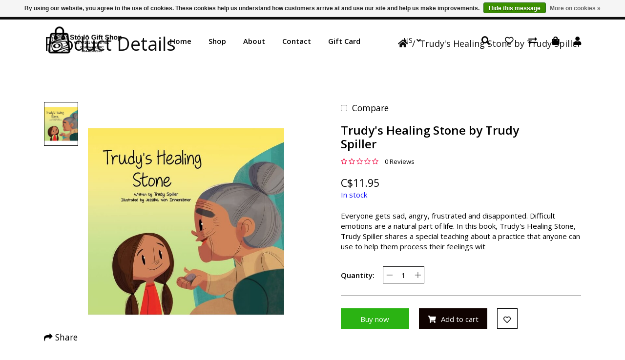

--- FILE ---
content_type: text/html;charset=utf-8
request_url: https://www.stologiftshop.com/trudys-healing-stone-by-trudy-spiller.html
body_size: 13418
content:
<!DOCTYPE html>
<html lang="us" >
  <head>
        <meta charset="utf-8"/>
<!-- [START] 'blocks/head.rain' -->
<!--

  (c) 2008-2025 Lightspeed Netherlands B.V.
  http://www.lightspeedhq.com
  Generated: 30-12-2025 @ 21:23:52

-->
<link rel="canonical" href="https://www.stologiftshop.com/trudys-healing-stone-by-trudy-spiller.html"/>
<link rel="alternate" href="https://www.stologiftshop.com/index.rss" type="application/rss+xml" title="New products"/>
<link href="https://cdn.shoplightspeed.com/assets/cookielaw.css?2025-02-20" rel="stylesheet" type="text/css"/>
<meta name="robots" content="noodp,noydir"/>
<meta name="google-site-verification" content="RXM05nvBN3ODwpIyzUxz2begyyCBGslCHBTh6VGsdsM"/>
<meta property="og:url" content="https://www.stologiftshop.com/trudys-healing-stone-by-trudy-spiller.html?source=facebook"/>
<meta property="og:site_name" content="Stó∶lō Gift Shop "/>
<meta property="og:title" content="Trudy&#039;s Healing Stone by Trudy Spiller"/>
<meta property="og:description" content="Everyone gets sad, angry, frustrated and disappointed. Difficult emotions are a natural part of life. In this book, Trudy&#039;s Healing Stone, Trudy Spiller shares"/>
<meta property="og:image" content="https://cdn.shoplightspeed.com/shops/634285/files/62342625/trudys-healing-stone-by-trudy-spiller.jpg"/>
<script>
<!-- Google tag (gtag.js) -->
<script async src="https://www.googletagmanager.com/gtag/js?id=G-L2K3QHS5GK"></script>
<script>
    window.dataLayer = window.dataLayer || [];
    function gtag(){dataLayer.push(arguments);}
    gtag('js', new Date());

    gtag('config', 'G-L2K3QHS5GK');
</script>
</script>
<script>
<!-- Meta Pixel Code -->
<script>
!function(f,b,e,v,n,t,s)
{if(f.fbq)return;n=f.fbq=function(){n.callMethod?
n.callMethod.apply(n,arguments):n.queue.push(arguments)};
if(!f._fbq)f._fbq=n;n.push=n;n.loaded=!0;n.version='2.0';
n.queue=[];t=b.createElement(e);t.async=!0;
t.src=v;s=b.getElementsByTagName(e)[0];
s.parentNode.insertBefore(t,s)}(window, document,'script',
'https://connect.facebook.net/en_US/fbevents.js');
fbq('init', '234679255057800');
fbq('track', 'PageView');
</script>
<noscript><img height="1" width="1" style="display:none"
src="https://www.facebook.com/tr?id=234679255057800&ev=PageView&noscript=1"
/></noscript>
<!-- End Meta Pixel Code -->
</script>
<script src="https://www.powr.io/powr.js?external-type=lightspeed"></script>
<!--[if lt IE 9]>
<script src="https://cdn.shoplightspeed.com/assets/html5shiv.js?2025-02-20"></script>
<![endif]-->
<!-- [END] 'blocks/head.rain' -->
    <title>Trudy&#039;s Healing Stone by Trudy Spiller - Stó∶lō Gift Shop </title>
    <meta name="description" content="Everyone gets sad, angry, frustrated and disappointed. Difficult emotions are a natural part of life. In this book, Trudy&#039;s Healing Stone, Trudy Spiller shares" />
    <meta name="keywords" content="Trudy&#039;s, Healing, Stone, by, Trudy, Spiller, authentic,indigenous, giftshop, chilliwack" />
    <meta http-equiv="X-UA-Compatible" content="IE=edge">
    <meta name="apple-mobile-web-app-capable" content="yes">
    <meta name="apple-mobile-web-app-status-bar-style" content="black">
    <meta name="viewport" content="width=device-width, initial-scale=1.0, maximum-scale=1.0, user-scalable=no" />
    
    <script>document.getElementsByTagName("html")[0].className += " js";</script>

    <link rel="shortcut icon" href="https://cdn.shoplightspeed.com/shops/634285/themes/13409/v/965050/assets/favicon.png?20240604222254" type="image/x-icon" />
    
		
<link href='//fonts.googleapis.com/css?family=Open%20Sans:400,300,600&display=swap'
rel='stylesheet' type='text/css'>
<link href='//fonts.googleapis.com/css?family=Nunito:400,300,600&display=swap' rel='stylesheet' type='text/css'>
    
    <link rel="stylesheet" href="https://cdn.shoplightspeed.com/assets/gui-2-0.css?2025-02-20" />
    <link rel="stylesheet" href="https://cdn.shoplightspeed.com/assets/gui-responsive-2-0.css?2025-02-20" />
    <link id="lightspeedframe" rel="stylesheet" href="https://cdn.shoplightspeed.com/shops/634285/themes/13409/assets/style.css?20251219221417" />
        <link id="lightspeedframe" rel="stylesheet" href="https://cdn.shoplightspeed.com/shops/634285/themes/13409/assets/responsive.css?20251219221417" />
    <link id="lightspeedframe" rel="stylesheet" href="https://cdn.shoplightspeed.com/shops/634285/themes/13409/assets/flexbox.css?20251219221417" />
    <link id="lightspeedframe" rel="stylesheet" href="https://cdn.shoplightspeed.com/shops/634285/themes/13409/assets/owl-carousel-min.css?20251219221417" />
    <link id="lightspeedframe" rel="stylesheet" href="https://cdn.shoplightspeed.com/shops/634285/themes/13409/assets/jquery-fancybox-min.css?20251219221417" />
        <link id="lightspeedframe" rel="stylesheet" href="https://cdn.shoplightspeed.com/shops/634285/themes/13409/assets/magnify.css?20251219221417" />
        <link rel="stylesheet" href="https://cdnjs.cloudflare.com/ajax/libs/font-awesome/5.15.1/css/all.min.css" integrity="sha512-+4zCK9k+qNFUR5X+cKL9EIR+ZOhtIloNl9GIKS57V1MyNsYpYcUrUeQc9vNfzsWfV28IaLL3i96P9sdNyeRssA==" crossorigin="anonymous" />
    <link rel="preconnect" href="https://fonts.gstatic.com">
<link href="https://fonts.googleapis.com/css2?family=Roboto:wght@400;500;700&display=swap" rel="stylesheet">
    <!-- browsers not supporting CSS variables -->
   <script>
      if(!('CSS' in window) || !CSS.supports('color', 'var(--color-var)')) {var cfStyle = document.getElementById('lightspeedframe');if(cfStyle) {var href = cfStyle.getAttribute('href');href = href.replace('style.css', 'style-fallback.css');cfStyle.setAttribute('href', href);}}
    </script>
    <link rel="stylesheet" href="https://cdn.shoplightspeed.com/shops/634285/themes/13409/assets/settings-new.css?20251219221417" />
        <link rel="stylesheet" href="https://cdn.shoplightspeed.com/shops/634285/themes/13409/assets/custom.css?20251219221417" />
		
    <script src="https://cdn.shoplightspeed.com/assets/jquery-1-9-1.js?2025-02-20"></script>
    <script src="https://cdn.shoplightspeed.com/assets/jquery-ui-1-10-1.js?2025-02-20"></script>
    <script src="https://use.fontawesome.com/6ab54bd168.js"></script>
    
  </head>
  <body class="   productpage-active  header-transparent">
        <span class="shadow"></span>
              <div class="header-top-bar popup-lockdown popup-wrapper">
    <a href="javascript:;" class="popup-close">x</a>
    <p>Holiday closure Dec. 22nd - Jan 4th. Re-open Jan 5th 9am ***NO Shipping of online orders until we are back!***</p>
  </div>
    <header class="header-min header-style-1-hero_bg  header-fixed-to-top   header-bg-home-page ">
     <div class="container-custom">
      <div class="logo-wrap">
        <a href="https://www.stologiftshop.com/" class="logo-wrap_link" title="Stó:lō Gift Shop ">
                                                <img src="https://cdn.shoplightspeed.com/shops/634285/themes/13409/v/965067/assets/logo.png?20240604223221" alt="Stó∶lō Gift Shop " />
        </a>
      </div>
      <nav class="mobile-nav">
  <a href="javascript:;" class="hamburger"><svg xmlns="http://www.w3.org/2000/svg" width="24" height="24" viewBox="0 0 24 24"><defs><style>.a{fill:none;}</style></defs><path class="a" d="M0,0H24V24H0Z"/><path d="M3,18H21V16H3Zm0-5H21V11H3ZM3,6V8H21V6Z"/></svg></a>
  <ul class="mobile-menu">
    <a href="javascript:;" class="btn-circle-close close-menu"><i class="fas fa-times"></i></a>
        <div class="mobile-menu_top">
            <span class="user_circle not-logined"><i class="far fa-user"></i></span>
      <a href="javascript:;" class="mobile-login-btn"> Login</a>
          </div>
    <ul class="mobile-contact-info">
                  <li>
        <a href="/cdn-cgi/l/email-protection#0e7d6f626b7d4e7d7a6162616967687a7d66617e206d6163"> <i class="fas fa-envelope"></i><span class="__cf_email__" data-cfemail="f48795989187b487809b989b939d9280879c9b84da979b99">[email&#160;protected]</span></a>
      </li>
          </ul>
     
    <li class="mobile-menu-links">
      <a href="https://www.stologiftshop.com/" class=""
        title="Trudy&#039;s Healing Stone by Trudy Spiller">
        Home
        <i class="  fas fa-chevron-right"></i>
      </a>
    </li>
        <li class="mobile-menu-links">
      <a href="https://www.stologiftshop.com/collection/" class="mobile-collection " title="Trudy&#039;s Healing Stone by Trudy Spiller">
        Shop
      </a>
      <i class="mobile-collection-arrow  fas fa-chevron-right"></i>
    </li>
    <ul class="mobile-category close">
      <li class="mobile-menu-top">
        <a href="javascript:;" class="mobile-collection">
          <i class="mobile-collection-arrow  fas fa-chevron-left"></i>
          Shop</a>
      </li>
            <li class=" ">
        <a href="https://www.stologiftshop.com/new-arrivals/">NEW ARRIVALS!</a>
                            <li class=" ">
        <a href="https://www.stologiftshop.com/jewelry/">Jewelry</a>
                            <li class="  has-subcat ">
        <a href="https://www.stologiftshop.com/hand-crafted/">Hand Crafted</a>
        <i class="fas fa-chevron-right "></i>                <ul class="header-subcat_mobile close">
          <li class="mobile-menu-top">
          	<a href="javascript:;" class="mobile-menu-top_subcat"><i class="fas fa-chevron-left"></i>  Hand Crafted</a>
          </li>
                      <li class=" ">
            <a href="https://www.stologiftshop.com/hand-crafted/dream-catchers/">Dream Catchers</a>
                                  </li>
                    <li class=" ">
            <a href="https://www.stologiftshop.com/hand-crafted/beading/">Beading</a>
                                  </li>
                    <li class=" ">
            <a href="https://www.stologiftshop.com/hand-crafted/drums-drum-bags/">Drums &amp; Drum Bags</a>
                                  </li>
                  </ul>
                    <li class="  has-subcat ">
        <a href="https://www.stologiftshop.com/memiyelhtel/">Mémiyelhtel</a>
        <i class="fas fa-chevron-right "></i>                <ul class="header-subcat_mobile close">
          <li class="mobile-menu-top">
          	<a href="javascript:;" class="mobile-menu-top_subcat"><i class="fas fa-chevron-left"></i>  Mémiyelhtel</a>
          </li>
                      <li class=" ">
            <a href="https://www.stologiftshop.com/memiyelhtel/memiyelhtel-swag/">Mémiyelhtel Swag</a>
                                  </li>
                  </ul>
                    <li class=" ">
        <a href="https://www.stologiftshop.com/traditional-medicines/">Traditional Medicines</a>
                            <li class="  has-subcat ">
        <a href="https://www.stologiftshop.com/books/">Books</a>
        <i class="fas fa-chevron-right "></i>                <ul class="header-subcat_mobile close">
          <li class="mobile-menu-top">
          	<a href="javascript:;" class="mobile-menu-top_subcat"><i class="fas fa-chevron-left"></i>  Books</a>
          </li>
                      <li class=" ">
            <a href="https://www.stologiftshop.com/books/childrens-books/">Children&#039;s Books</a>
                                  </li>
                    <li class=" ">
            <a href="https://www.stologiftshop.com/books/colouring-books/">Colouring Books</a>
                                  </li>
                    <li class=" ">
            <a href="https://www.stologiftshop.com/books/cultural-reference/">Cultural &amp; Reference</a>
                                  </li>
                  </ul>
                    <li class=" ">
        <a href="https://www.stologiftshop.com/art/">Art</a>
                            <li class="  has-subcat ">
        <a href="https://www.stologiftshop.com/apparel-fashion/">Apparel &amp; Fashion</a>
        <i class="fas fa-chevron-right "></i>                <ul class="header-subcat_mobile close">
          <li class="mobile-menu-top">
          	<a href="javascript:;" class="mobile-menu-top_subcat"><i class="fas fa-chevron-left"></i>  Apparel &amp; Fashion</a>
          </li>
                      <li class=" ">
            <a href="https://www.stologiftshop.com/apparel-fashion/purses-wallets/">Purses &amp; Wallets</a>
                                  </li>
                    <li class=" ">
            <a href="https://www.stologiftshop.com/apparel-fashion/vests-capes/">Vests &amp; Capes</a>
                                  </li>
                    <li class=" ">
            <a href="https://www.stologiftshop.com/apparel-fashion/shawls-scarves/">Shawls &amp; Scarves</a>
                                  </li>
                    <li class=" ">
            <a href="https://www.stologiftshop.com/apparel-fashion/hats-caps/">Hats &amp; Caps</a>
                                  </li>
                    <li class=" ">
            <a href="https://www.stologiftshop.com/apparel-fashion/socks/">Socks</a>
                                  </li>
                    <li class=" ">
            <a href="https://www.stologiftshop.com/apparel-fashion/eyewear/">Eyewear</a>
                                  </li>
                    <li class=" ">
            <a href="https://www.stologiftshop.com/apparel-fashion/ties/">Ties</a>
                                  </li>
                  </ul>
                    <li class="  has-subcat ">
        <a href="https://www.stologiftshop.com/bath-body/">Bath &amp; Body</a>
        <i class="fas fa-chevron-right "></i>                <ul class="header-subcat_mobile close">
          <li class="mobile-menu-top">
          	<a href="javascript:;" class="mobile-menu-top_subcat"><i class="fas fa-chevron-left"></i>  Bath &amp; Body</a>
          </li>
                      <li class=" ">
            <a href="https://www.stologiftshop.com/bath-body/handmade-soaps/">Handmade Soaps</a>
                                  </li>
                    <li class=" ">
            <a href="https://www.stologiftshop.com/bath-body/body-lotions/">Body Lotions</a>
                                  </li>
                    <li class=" ">
            <a href="https://www.stologiftshop.com/bath-body/lip-balms/">Lip Balms</a>
                                  </li>
                    <li class=" ">
            <a href="https://www.stologiftshop.com/bath-body/bear-oil/">Bear Oil</a>
                                  </li>
                    <li class=" ">
            <a href="https://www.stologiftshop.com/bath-body/candles/">Candles</a>
                                  </li>
                  </ul>
                    <li class="  has-subcat ">
        <a href="https://www.stologiftshop.com/home-kitchen/">Home &amp; Kitchen</a>
        <i class="fas fa-chevron-right "></i>                <ul class="header-subcat_mobile close">
          <li class="mobile-menu-top">
          	<a href="javascript:;" class="mobile-menu-top_subcat"><i class="fas fa-chevron-left"></i>  Home &amp; Kitchen</a>
          </li>
                      <li class=" ">
            <a href="https://www.stologiftshop.com/home-kitchen/eco-friendly-bags/">Eco Friendly &amp; Bags</a>
                                  </li>
                    <li class="  has-subcat ">
            <a href="https://www.stologiftshop.com/home-kitchen/seasonal/">Seasonal</a>
            <i class="fas fa-chevron-right"></i>                        <ul class="header-subcat_mobile close">
              <li class="mobile-menu-top">
                <a href="javascript:;" class="mobile-menu-top_subcat"><i class="fas fa-chevron-left"></i>  Seasonal</a>
              </li>
                            <li class=" ">
                <a href="https://www.stologiftshop.com/home-kitchen/seasonal/garden/">Garden</a>
                              </li>
                          </ul>
                      </li>
                    <li class="  has-subcat ">
            <a href="https://www.stologiftshop.com/home-kitchen/blankets/">Blankets</a>
            <i class="fas fa-chevron-right"></i>                        <ul class="header-subcat_mobile close">
              <li class="mobile-menu-top">
                <a href="javascript:;" class="mobile-menu-top_subcat"><i class="fas fa-chevron-left"></i>  Blankets</a>
              </li>
                            <li class=" ">
                <a href="https://www.stologiftshop.com/home-kitchen/blankets/childrens-blankets/">Children&#039;s Blankets</a>
                              </li>
                          </ul>
                      </li>
                    <li class=" ">
            <a href="https://www.stologiftshop.com/home-kitchen/food-drink/">Food &amp; Drink</a>
                                  </li>
                    <li class=" ">
            <a href="https://www.stologiftshop.com/home-kitchen/dishes-mugs/">Dishes &amp; Mugs</a>
                                  </li>
                  </ul>
                    <li class=" ">
        <a href="https://www.stologiftshop.com/kids-zone/">Kid&#039;s Zone</a>
                            <li class="  has-subcat ">
        <a href="https://www.stologiftshop.com/stationary-cards/">Stationary &amp; Cards</a>
        <i class="fas fa-chevron-right "></i>                <ul class="header-subcat_mobile close">
          <li class="mobile-menu-top">
          	<a href="javascript:;" class="mobile-menu-top_subcat"><i class="fas fa-chevron-left"></i>  Stationary &amp; Cards</a>
          </li>
                      <li class=" ">
            <a href="https://www.stologiftshop.com/stationary-cards/puzzles/">Puzzles</a>
                                  </li>
                    <li class=" ">
            <a href="https://www.stologiftshop.com/stationary-cards/journals/">Journals</a>
                                  </li>
                    <li class=" ">
            <a href="https://www.stologiftshop.com/stationary-cards/passport-covers-luggage-tags/">Passport Covers_ Luggage Tags</a>
                                  </li>
                  </ul>
                    <li class=" ">
        <a href="https://www.stologiftshop.com/sports/">Sports</a>
                          </ul>
    <li class="mobile-menu-links">
      <a href="https://www.stologiftshop.com/service/about/" class=""
        title="Trudy&#039;s Healing Stone by Trudy Spiller">
        About
        <i class=" fas fa-chevron-right"></i>
      </a>
    </li>
    <li class="mobile-menu-links">
      <a href="https://www.stologiftshop.com/service/" class=""
        title="Trudy&#039;s Healing Stone by Trudy Spiller">
        Contact
        <i class=" fas fa-chevron-right"></i>
      </a>
    </li>
                <li class="mobile-menu-links">
      <a href="https://www.stologiftshop.com/" class="mobile-collection " title="Trudy&#039;s Healing Stone by Trudy Spiller">Pages </a>
      <i class="mobile-collection-arrow fas fa-chevron-right"></i>
    </li>
    <ul class="mobile-category close">
      <li class="mobile-menu-top">
        <a href="javascript:;" class="mobile-collection">
          <i class="mobile-collection-arrow  fas fa-chevron-left"></i>
          Pages</a>
      </li>
      <li>
        <a href="https://www.stologiftshop.com/service/about/">Home</a>
      </li>
      <li>
        <a href="https://www.stologiftshop.com/service/">Contact</a>
      </li>
      <li>
        <a href="https://www.stologiftshop.com/service/find-a-stor/">Find A Store</a>
      </li>
       <li>
        <a href="https://www.stologiftshop.com/">Thank You</a>
      </li>
       <li>
        <a href="https://www.stologiftshop.com/">Checkout</a>
      </li>
    </ul>
      </ul>
</nav>      <nav class="desktop-nav ">
  <ul>
        
    <li>
      <a href="https://www.stologiftshop.com/" class="" title="Trudy&#039;s Healing Stone by Trudy Spiller">
        Home
      </a>
    </li>
            <li id="collection-link" class="collection">
      <a href="https://www.stologiftshop.com/collection/" class="" title="Trudy&#039;s Healing Stone by Trudy Spiller">
        Shop
      </a>
      <ul class="header-category">
         
          <li class=" ">
            <a href="https://www.stologiftshop.com/new-arrivals/">NEW ARRIVALS! </a>
                      </li>
         
          <li class=" ">
            <a href="https://www.stologiftshop.com/jewelry/">Jewelry </a>
                      </li>
         
          <li class="  has-subcat ">
            <a href="https://www.stologiftshop.com/hand-crafted/">Hand Crafted <i class="fas fa-chevron-right"></i></a>
                        <ul class="header-subcat">
                              <li class=" ">
                  <a href="https://www.stologiftshop.com/hand-crafted/dream-catchers/">Dream Catchers</a>
                                  </li>
                              <li class=" ">
                  <a href="https://www.stologiftshop.com/hand-crafted/beading/">Beading</a>
                                  </li>
                              <li class=" ">
                  <a href="https://www.stologiftshop.com/hand-crafted/drums-drum-bags/">Drums &amp; Drum Bags</a>
                                  </li>
                          </ul>
                      </li>
         
          <li class="  has-subcat ">
            <a href="https://www.stologiftshop.com/memiyelhtel/">Mémiyelhtel <i class="fas fa-chevron-right"></i></a>
                        <ul class="header-subcat">
                              <li class=" ">
                  <a href="https://www.stologiftshop.com/memiyelhtel/memiyelhtel-swag/">Mémiyelhtel Swag</a>
                                  </li>
                          </ul>
                      </li>
         
          <li class=" ">
            <a href="https://www.stologiftshop.com/traditional-medicines/">Traditional Medicines </a>
                      </li>
         
          <li class="  has-subcat ">
            <a href="https://www.stologiftshop.com/books/">Books <i class="fas fa-chevron-right"></i></a>
                        <ul class="header-subcat">
                              <li class=" ">
                  <a href="https://www.stologiftshop.com/books/childrens-books/">Children&#039;s Books</a>
                                  </li>
                              <li class=" ">
                  <a href="https://www.stologiftshop.com/books/colouring-books/">Colouring Books</a>
                                  </li>
                              <li class=" ">
                  <a href="https://www.stologiftshop.com/books/cultural-reference/">Cultural &amp; Reference</a>
                                  </li>
                          </ul>
                      </li>
         
          <li class=" ">
            <a href="https://www.stologiftshop.com/art/">Art </a>
                      </li>
         
          <li class="  has-subcat ">
            <a href="https://www.stologiftshop.com/apparel-fashion/">Apparel &amp; Fashion <i class="fas fa-chevron-right"></i></a>
                        <ul class="header-subcat">
                              <li class=" ">
                  <a href="https://www.stologiftshop.com/apparel-fashion/purses-wallets/">Purses &amp; Wallets</a>
                                  </li>
                              <li class=" ">
                  <a href="https://www.stologiftshop.com/apparel-fashion/vests-capes/">Vests &amp; Capes</a>
                                  </li>
                              <li class=" ">
                  <a href="https://www.stologiftshop.com/apparel-fashion/shawls-scarves/">Shawls &amp; Scarves</a>
                                  </li>
                              <li class=" ">
                  <a href="https://www.stologiftshop.com/apparel-fashion/hats-caps/">Hats &amp; Caps</a>
                                  </li>
                              <li class=" ">
                  <a href="https://www.stologiftshop.com/apparel-fashion/socks/">Socks</a>
                                  </li>
                              <li class=" ">
                  <a href="https://www.stologiftshop.com/apparel-fashion/eyewear/">Eyewear</a>
                                  </li>
                              <li class=" ">
                  <a href="https://www.stologiftshop.com/apparel-fashion/ties/">Ties</a>
                                  </li>
                          </ul>
                      </li>
         
          <li class="  has-subcat ">
            <a href="https://www.stologiftshop.com/bath-body/">Bath &amp; Body <i class="fas fa-chevron-right"></i></a>
                        <ul class="header-subcat">
                              <li class=" ">
                  <a href="https://www.stologiftshop.com/bath-body/handmade-soaps/">Handmade Soaps</a>
                                  </li>
                              <li class=" ">
                  <a href="https://www.stologiftshop.com/bath-body/body-lotions/">Body Lotions</a>
                                  </li>
                              <li class=" ">
                  <a href="https://www.stologiftshop.com/bath-body/lip-balms/">Lip Balms</a>
                                  </li>
                              <li class=" ">
                  <a href="https://www.stologiftshop.com/bath-body/bear-oil/">Bear Oil</a>
                                  </li>
                              <li class=" ">
                  <a href="https://www.stologiftshop.com/bath-body/candles/">Candles</a>
                                  </li>
                          </ul>
                      </li>
         
          <li class="  has-subcat ">
            <a href="https://www.stologiftshop.com/home-kitchen/">Home &amp; Kitchen <i class="fas fa-chevron-right"></i></a>
                        <ul class="header-subcat">
                              <li class=" ">
                  <a href="https://www.stologiftshop.com/home-kitchen/eco-friendly-bags/">Eco Friendly &amp; Bags</a>
                                  </li>
                              <li class="  has-subcat ">
                  <a href="https://www.stologiftshop.com/home-kitchen/seasonal/">Seasonal<i class="fas fa-chevron-right"></i></a>
                                      <ul class="header-subcat header-subsubcat">
                                              <li class=" ">
                          <a  href="https://www.stologiftshop.com/home-kitchen/seasonal/garden/">Garden</a>
                        </li>
                                          </ul>
                                  </li>
                              <li class="  has-subcat ">
                  <a href="https://www.stologiftshop.com/home-kitchen/blankets/">Blankets<i class="fas fa-chevron-right"></i></a>
                                      <ul class="header-subcat header-subsubcat">
                                              <li class=" ">
                          <a  href="https://www.stologiftshop.com/home-kitchen/blankets/childrens-blankets/">Children&#039;s Blankets</a>
                        </li>
                                          </ul>
                                  </li>
                              <li class=" ">
                  <a href="https://www.stologiftshop.com/home-kitchen/food-drink/">Food &amp; Drink</a>
                                  </li>
                              <li class=" ">
                  <a href="https://www.stologiftshop.com/home-kitchen/dishes-mugs/">Dishes &amp; Mugs</a>
                                  </li>
                          </ul>
                      </li>
         
          <li class=" ">
            <a href="https://www.stologiftshop.com/kids-zone/">Kid&#039;s Zone </a>
                      </li>
         
          <li class="  has-subcat ">
            <a href="https://www.stologiftshop.com/stationary-cards/">Stationary &amp; Cards <i class="fas fa-chevron-right"></i></a>
                        <ul class="header-subcat">
                              <li class=" ">
                  <a href="https://www.stologiftshop.com/stationary-cards/puzzles/">Puzzles</a>
                                  </li>
                              <li class=" ">
                  <a href="https://www.stologiftshop.com/stationary-cards/journals/">Journals</a>
                                  </li>
                              <li class=" ">
                  <a href="https://www.stologiftshop.com/stationary-cards/passport-covers-luggage-tags/">Passport Covers_ Luggage Tags</a>
                                  </li>
                          </ul>
                      </li>
         
          <li class=" ">
            <a href="https://www.stologiftshop.com/sports/">Sports </a>
                      </li>
              </ul>
    </li>
        <li>
      <a href="https://www.stologiftshop.com/service/about/" class="" title="Trudy&#039;s Healing Stone by Trudy Spiller">
        About
      </a>
    </li>
    <li>
      <a href="https://www.stologiftshop.com/service/" class="" title="Trudy&#039;s Healing Stone by Trudy Spiller">
        Contact
      </a>
    </li>
                    <li>
      <a href="https://www.stologiftshop.com/buy-gift-card/" class="" title="Gift Card">
        Gift Card
      </a>
    </li>
          </ul>
</nav>                 <div class="header-language">
            
<div class="lang with-drop list hide-768">
  <div class="current relative">
        US
    <span><i class="fas fa-angle-down"></i></span>
     <div class="language-dropdown">
    <ul>
        </ul>
  </div>
  </div>
</div>
          </div>
               <ul class="header-icons">
        <li class="relative">
          <a href="javascript:;" class="search-link"><i class="fas fa-search"></i></a>
          <a href="javascript:;" class="search-input-close"><i class="fas fa-times"></i></a>
          <div class="search close">
            <form action="https://www.stologiftshop.com/search/" method="get" role="search">
              <label class="sr-only" for="searchInputMobile">Search</label>
              <input class="header-v3__nav-form-control form-control width-100% search-input-box" value="" autocomplete="off" type="search" name="q" id="searchInputMobile" placeholder="Search">
            </form>
          </div>
        </li>
        <li class="header-wishlist-wrapper">
          <a href="https://www.stologiftshop.com/account/wishlist/"> <i class="far fa-heart"></i> </a>
        </li>
        <li class="compare-icon">
          	<a href="https://www.stologiftshop.com/compare/">
            	<i class="fas fa-exchange-alt"></i>
            </a>
          </li>
        <li class="relative cart-popup-mobile">
           <a class="cart-popup-link" href="javascript:;"><i class="fas fa-shopping-bag"></i>
          </a>
                           </li>
        <li class="login-popup-mobile">
          <a class="login-popup-link" href="javascript:;"><i class="fas fa-user"></i></a>
               </li>
      </ul>
    </div>
  </header>
<div class="cart-popup popup-is-hidden popup">
   <ul class="cart-popup-container">
  <h2>Cart (0)</h2>
    	<li>
      	 <div class="drawer__body js-drawer__body">
            <p class="margin-y-xxxl color-contrast-medium text-sm text-center">Your cart is currently empty</p>
          </div>
      </li>
</ul>  <a href="javascript:;" class="btn-close close-popup"><i class="fas fa-times"></i></a>
</div>
<div class="login-popup popup-is-hidden popup">
     <ul class="login-popup-container open">
            	<li class="popup-logo">
              	                                                  <img src="https://cdn.shoplightspeed.com/shops/634285/themes/13409/v/965067/assets/logo.png?20240604223221" alt="Stó∶lō Gift Shop " />
              </li>
              <li class="popup-title">
              	<h1 class="bold title-accent-color">Login</h1>
                <span class="content-secondary-color">Login to your account</span>
              </li>
              <li class="popup-login-form">
                      <form method="post" id="formLogin" action="https://www.stologiftshop.com/account/loginPost/https://www.stologiftshop.com/trudys-healing-stone-by-trudy-spiller.html">
                        <div class="grid center input-box"> 
                          <span class="input-group">
                            <i class="fas fa-user"></i>
                          	<input class="input input-icon" type="email" id="formLoginEmail" name="email" placeholder="Email" autocomplete='email' tabindex=1 required>
                           </span> 
                          <span class="input-group">
                            <i class="fas fa-lock"></i>
                          	<input class="input input-icon" type="password" id="formLoginPassword" name="password" placeholder="Password" autocomplete="current-password" tabindex=2 required>
                           </span> 
                        <a href="https://www.stologiftshop.com/account/password/" class="forgot " tabindex=6>Forgot your password?</a>
                       
                          <input type="hidden" name="key" value="7dbf82e85df12fe72190727db6537d2f" />
                          <input type="hidden" name="type" value="login" />
                          <button type="submit" onclick="$('#formLogin').submit(); return false;" class="button btn-pink roboto" tabindex=3>Log in</button>
                        </div>
                      </form>
                      <div class="popup-bottom">
                                                <a class="button btn-transparant btn-pink-border roboto registration" href="javascript:;" tabindex=5>Register now</a>
                      </div>
              </li>
            </ul>     <ul class="registration-popup-container close">
              	<li class="popup-logo">
              	                                                  <img src="https://cdn.shoplightspeed.com/shops/634285/themes/13409/v/965067/assets/logo.png?20240604223221" alt="Stó∶lō Gift Shop " />
              </li>
              <li class="popup-title">
              	<h1 class="bold title-accent-color">Register</h1>
                <span class="content-secondary-color">Sign up for your account</span>
              </li>
              <li class="popup-registration-form">
                <form method="post" id="form-register" action="https://www.stologiftshop.com/account/registerPost/">
                  <div class="grid center input-box"> 
                    <input class="input" type="text" name="name" placeholder="First name" tabindex=1 required>
										<input class="input" type="text" name="lastName" placeholder="Last Name" tabindex=1 required>
                   
                    <input class="input" type="email"  name="email" placeholder="Email" required>
                     <input class="input" type="password"  name="password" placeholder="Password" required>
                    <input class="input" type="password"  name="confirmPassword" placeholder="Confirm password" required>
                    <input type="hidden" name="key" value="7dbf82e85df12fe72190727db6537d2f" />
                    <button type="submit" onclick="$('#form-register').submit(); return false;" class="button btn-pink roboto" tabindex=3>Get Started</button>
                  </div>
                </form>
                <div class="popup-bottom">
                  <span class="content-secondary-color">Already have an account?</span>
                  <a class="button btn-transparant btn-pink-border roboto login-button" href="javascript:;" tabindex=5>Login</a>
                </div>
              </li>
            </ul>  <a href="javascript:;" class="btn-close close-popup"><i class="fas fa-times"></i></a>
</div>
                  	  
    		<div class="breadcrumbs-bg-color">
      <div class=" bredcrumb-items container-custom">
        <h1>Product Details</h1>
        <nav class="breadcrumbs text-sm" aria-label="Breadcrumbs">
  <ol class="flex flex-wrap gap-xxs">
    <li class="breadcrumbs__item">
    	<a href="https://www.stologiftshop.com/" class="color-inherit text-underline-hover"><i class="fas fa-home"></i></a>
      <span class="color-contrast-low margin-left-xxs" aria-hidden="true">/</span>
    </li>
        <li class="breadcrumbs__item" aria-current="page">
            Trudy&#039;s Healing Stone by Trudy Spiller
          </li>
      </ol>
</nav>      </div>
    </div>
  	<section class="container-custom custom-product-wraper max-width-lg product js-product">
  <div class="grid gap-md gap-xxl@md">
        <div class="col-6@md col-6@lg min-width-0">
    	<div class="product-image-wrap grid-cell grow0">
      	<div class="product-image-owl owl-carousel">
        	          <div class="item">
          	<a data-fancybox="gallery" href="https://cdn.shoplightspeed.com/shops/634285/files/62342625/600x730x2/trudys-healing-stone-by-trudy-spiller.jpg">
              <img class="zoom" src="https://cdn.shoplightspeed.com/shops/634285/files/62342625/600x730x2/trudys-healing-stone-by-trudy-spiller.jpg" alt="Trudy&#039;s Healing Stone by Trudy Spiller">
            </a>
          </div>
                  </div>
        <div class="product-share">
        	<i class="fa fa-share"></i> Share
          <ul class="list-social">
            <li class="mail"><a href="/cdn-cgi/l/email-protection#[base64]"><i class="far fa-envelope"></i></a></li>
            <li class="fb"><a href="https://www.facebook.com/sharer/sharer.php?u=https://www.stologiftshop.com/" onclick="return !window.open(this.href,'', 'width=500,height=500')" target="_blank"><i class="fa fa-facebook"></i></a></li>
            <li class="tw"><a href="https://twitter.com/home?status=https://www.stologiftshop.com/" onclick="return !window.open(this.href,'', 'width=500,height=500')" target="_blank"><i class="fa fa-twitter"></i></a></li>
            <li class="whatsapp"><a href="https://api.whatsapp.com/send?text=Trudy&#039;s Healing Stone by Trudy Spiller%3A+https://www.stologiftshop.com/trudys-healing-stone-by-trudy-spiller.html" target="_blank"><i class="fa fa-whatsapp"></i></a></li>
          </ul>
        </div>
      </div>
    </div>
        		    <div class="col-6@md col-6@lg">
			<div class="compare-block">
        <form class="compare-form" action="https://www.stologiftshop.com/compare/add/103873377" type="post">
          <input type="checkbox" id="compare" name="compare" value="compare">
          <label for="compare">Compare</label>
        </form>
      </div>
      <div class="text-component v-space-xs">
        <h1 class="product-title">
                  Trudy&#039;s Healing Stone by Trudy Spiller
                  
                  </h1>
                              <div class="rating flex items-center">
                                                                                                                                    <i class="fa fa-star-o"></i>
                <i class="fa fa-star-o"></i>
                <i class="fa fa-star-o"></i>
                <i class="fa fa-star-o"></i>
                <i class="fa fa-star-o"></i>
                        <a href="#proTabPanelReviews" class="rating__link rating-link_scroll" aria-label="Read reviews">
          <span class="reviews-title">0 Reviews</span>          
        </a>
      </div>

        
        
        <div class="product__price-wrapper">
                    <div class="product__price text-md">C$11.95</div>
                    
                            	
        	          
          
        </div>
              <div class="flex flex-column gap-xs text-sm">
                <div class="in-stock">
                    <p>In stock </p>
                            </div>
                
              </div>
                      <p class="product-description">Everyone gets sad, angry, frustrated and disappointed. Difficult emotions are a natural part of life. In this book, Trudy&#039;s Healing Stone, Trudy Spiller shares a special teaching about a practice that anyone can use to help them process their feelings wit</p>
              </div>     
      <form action="https://www.stologiftshop.com/cart/add/103873377/" class="js-live-quick-checkout" id="product_configure_form" data-action="https://www.stologiftshop.com/cart/add/103873377/" method="post">
                <input type="hidden" name="bundle_id" id="product_configure_bundle_id" value="">
        
                <div class="qty-custom  qty-costom-underline ">
          <label class="form-label block" for="qtyInput">Quantity:</label>

          <div class="number-input number-input--v2 js-number-input inline-block">
            <input class="" type="number" name="quantity" id="qtyInput" min="0" max="10" step="1" value="1">
              <a href="javascript:;" class="qty-change qty-plus" aria-label="Increase Quantity">
                <svg class="icon" viewBox="0 0 16 16" aria-hidden="true"><g class="qty-button"><line fill="none" stroke="currentColor" stroke-linecap="round" stroke-linejoin="round" stroke-miterlimit="10" x1="8.5" y1="1.5" x2="8.5" y2="15.5"></line> <line fill="none" stroke="currentColor" stroke-linecap="round" stroke-linejoin="round" stroke-miterlimit="10" x1="1.5" y1="8.5" x2="15.5" y2="8.5"></line> </g></svg>
              </a>
              <a href="javascript:;" class="qty-change qty-minus" aria-label="Decrease Quantity">
                <svg class="icon" viewBox="0 0 16 16" aria-hidden="true"><g class="qty-button"><line fill="none" stroke="currentColor" stroke-linecap="round" stroke-linejoin="round" stroke-miterlimit="10" x1="1.5" y1="8.5" x2="15.5" y2="8.5"></line> </g></svg>
              </a>
          </div>
        </div>
        
        <div class="margin-bottom-md">
          <div class="product-buttons" data-vid="103873377">
          <a class="button btn-secondary btn--quick-checkout js-quick-checkout-trigger" type="submit" data-checkout-url="https://www.stologiftshop.com/checkout/" data-clear-url="https://www.stologiftshop.com/cart/clear/">Buy now</a>
        
            <a href="javascript:;" class="cartpage-btn add-tocart-button button btn-primary" onclick="$(this).closest('form').submit();"><i class="fas fa-shopping-cart"></i>Add to cart</a>
            <a class="product-wishlist-button" href="https://www.stologiftshop.com/account/wishlistAdd/62246328/?variant_id=103873377" >
              <i class="far fa-heart"></i>
              <i class="fas fa-heart"></i>
            </a>
          </div>
          
                  </div>
        
        			</form>
			 
    </div>
  </div>
</section>

<section class="container max-width-lg padding-y-xl">
	<div class="tabs js-tabs">
    <nav class="s-tabs">
      <ul class="s-tabs__list js-tabs__controls" aria-label="Tabs Interface">
                     <li><a href="#proTabPanelReviews" class="tabs__control s-tabs__link rating-link_block">Reviews (0)</a></li>
              </ul>
    </nav>

    <div class="js-tabs__panels">
            
            <section id="proTabPanelReviews" class="padding-top-lg max-width-lg js-tabs__panel">
        <div class="owl-carousel owl-review review-section text-component">
                  </div>
        <div class="send-review-button">
                        <a href="https://www.stologiftshop.com/account/review/62246328/" class="button btn-pink btn--subtle btn--sm">Add your review</a>
          
          </div>
      </section>
          </div>
  </div>
</section>


<section class="usp-top">
	<div class="container-custom">
    			<div class="usp-wrapper usp-style-2">
    	<ul class="owl-carousel owl-usp-3-item">
      	<li class="item">
          <img src="https://cdn.shoplightspeed.com/shops/634285/themes/13409/assets/usp_icon_1.png?20251219221417">
          <p>**** WE WILL NO LONGER BE SHIPPING TO THE U.S.A. UNTIL FURTHER NOTICE *** </p>
          <span class="content-secondary-color"></span>
        </li>
        <li class="item">
          <img src="https://cdn.shoplightspeed.com/shops/634285/themes/13409/assets/usp_icon_2.png?20251219221417">
          <p>** SHIPPING ONLY TO CANADA AT THIS TIME ***</p>
          <span class="content-secondary-color"></span>
        </li>
        <li class="item">
          <img src="https://cdn.shoplightspeed.com/shops/634285/themes/13409/assets/usp_icon_4.png?20251219221417">
          <p></p>
          <span class="content-secondary-color"></span>
        </li>
      </ul>
    </div>
	<!-- ============++++++++++++++++++++++++++++++++++++++++ -->
  </div>
</section>
<section>
    <div class="container-custom">
    <h1 class="bold related-products-title title-accent-color">
    	Related Products
    </h1>
  <hr class="sm-line">
    <div class="custom-item owl-carousel owl-products">
              <div class="item">
      	      
  
    <div class="prod-card " data-vid="71101090" data-url="https://www.stologiftshop.com/book-learning-about-my-rights-with-mousewoman.html?format=json">
		    
    <div class="prod-card__img-wrapper">
      <a href="https://www.stologiftshop.com/book-learning-about-my-rights-with-mousewoman.html" class="prod-card__img-link" aria-label="Board Book- Learning My Rights with Mousewoman by Morgan Asoyuf">
        <figure class="media-wrapper  product-media-wrapper-transparent  media-wrapper--1:1 bg-contrast-lower  product-media-wrapper-border-transparent">
                              <img src="https://cdn.shoplightspeed.com/shops/634285/files/37547278/350x300x2/image.webp" alt="Board Book- Learning My Rights with Mousewoman by Morgan Asoyuf" title="Board Book- Learning My Rights with Mousewoman by Morgan Asoyuf">
                            </figure>
      </a>
      
          </div>

    <div class="padding-sm text-left">
      <h1 class="text-base">
        <a href="https://www.stologiftshop.com/book-learning-about-my-rights-with-mousewoman.html" class="bold product-card__title">
                    Board Book- Learning My Rights with Mousewoman by Morgan Asoyuf
                  </a>
      </h1>

      <div class="custom-price margin-bottom-xs">          
        <ins class="content-secondary-color prod-card__price">C$12.00</ins>
                                      </div>
      <div class="text-right products-cart products-cart-default">
        <form action="https://www.stologiftshop.com/cart/add/71101090/" data-action="https://www.stologiftshop.com/cart/add/71101090/" method="post">
          <a class="cartpage-btn product-cart-btn-mobile" href="javascript:;" onclick="$(this).parent().submit();">
            <i class="fas fa-shopping-cart"></i>
            <span class="product-cart-btn-title-mobile">Add to cart</span>
          </a>
        </form>
        <a class="product-wishlist-button" href="https://www.stologiftshop.com/account/wishlistAdd/43289320/?variant_id=71101090" >
          <i class="far fa-heart"></i>
          <i class="fas fa-heart"></i>
        </a>
      </div>
    </div>
  </div>
        </div>
          <div class="item">
      	      
  
    <div class="prod-card " data-vid="82293000" data-url="https://www.stologiftshop.com/you-hold-me-up-by-monique-gray-smith.html?format=json">
		    
    <div class="prod-card__img-wrapper">
      <a href="https://www.stologiftshop.com/you-hold-me-up-by-monique-gray-smith.html" class="prod-card__img-link" aria-label="You Hold Me Up by Monique Gray Smith &amp; Danielle Daniel">
        <figure class="media-wrapper  product-media-wrapper-transparent  media-wrapper--1:1 bg-contrast-lower  product-media-wrapper-border-transparent">
                              <img src="https://cdn.shoplightspeed.com/shops/634285/files/45220434/350x300x2/image.webp" alt="You Hold Me Up by Monique Gray Smith &amp; Danielle Daniel" title="You Hold Me Up by Monique Gray Smith &amp; Danielle Daniel">
                            </figure>
      </a>
      
          </div>

    <div class="padding-sm text-left">
      <h1 class="text-base">
        <a href="https://www.stologiftshop.com/you-hold-me-up-by-monique-gray-smith.html" class="bold product-card__title">
                    You Hold Me Up by Monique Gray Smith &amp; Danielle Daniel
                  </a>
      </h1>

      <div class="custom-price margin-bottom-xs">          
        <ins class="content-secondary-color prod-card__price">C$19.95</ins>
                                      </div>
      <div class="text-right products-cart products-cart-default">
        <form action="https://www.stologiftshop.com/cart/add/82293000/" data-action="https://www.stologiftshop.com/cart/add/82293000/" method="post">
          <a class="cartpage-btn product-cart-btn-mobile" href="javascript:;" onclick="$(this).parent().submit();">
            <i class="fas fa-shopping-cart"></i>
            <span class="product-cart-btn-title-mobile">Add to cart</span>
          </a>
        </form>
        <a class="product-wishlist-button" href="https://www.stologiftshop.com/account/wishlistAdd/50145245/?variant_id=82293000" >
          <i class="far fa-heart"></i>
          <i class="fas fa-heart"></i>
        </a>
      </div>
    </div>
  </div>
        </div>
          <div class="item">
      	      
  
    <div class="prod-card " data-vid="86590328" data-url="https://www.stologiftshop.com/with-our-orange-hearts-phyllis-webstad.html?format=json">
		    
    <div class="prod-card__img-wrapper">
      <a href="https://www.stologiftshop.com/with-our-orange-hearts-phyllis-webstad.html" class="prod-card__img-link" aria-label="With Our Orange Hearts-Phyllis Webstad">
        <figure class="media-wrapper  product-media-wrapper-transparent  media-wrapper--1:1 bg-contrast-lower  product-media-wrapper-border-transparent">
                              <img src="https://cdn.shoplightspeed.com/shops/634285/files/48264402/350x300x2/image.webp" alt="With Our Orange Hearts-Phyllis Webstad" title="With Our Orange Hearts-Phyllis Webstad">
                            </figure>
      </a>
      
          </div>

    <div class="padding-sm text-left">
      <h1 class="text-base">
        <a href="https://www.stologiftshop.com/with-our-orange-hearts-phyllis-webstad.html" class="bold product-card__title">
                    With Our Orange Hearts-Phyllis Webstad
                  </a>
      </h1>

      <div class="custom-price margin-bottom-xs">          
        <ins class="content-secondary-color prod-card__price">C$10.99</ins>
                                      </div>
      <div class="text-right products-cart products-cart-default">
        <form action="https://www.stologiftshop.com/cart/add/86590328/" data-action="https://www.stologiftshop.com/cart/add/86590328/" method="post">
          <a class="cartpage-btn product-cart-btn-mobile" href="javascript:;" onclick="$(this).parent().submit();">
            <i class="fas fa-shopping-cart"></i>
            <span class="product-cart-btn-title-mobile">Add to cart</span>
          </a>
        </form>
        <a class="product-wishlist-button" href="https://www.stologiftshop.com/account/wishlistAdd/52654102/?variant_id=86590328" >
          <i class="far fa-heart"></i>
          <i class="fas fa-heart"></i>
        </a>
      </div>
    </div>
  </div>
        </div>
          <div class="item">
      	      
  
    <div class="prod-card " data-vid="87720874" data-url="https://www.stologiftshop.com/board-book-we-all-count-by-jason-adair.html?format=json">
		    
    <div class="prod-card__img-wrapper">
      <a href="https://www.stologiftshop.com/board-book-we-all-count-by-jason-adair.html" class="prod-card__img-link" aria-label="Board Book - We all count by Jason Adair">
        <figure class="media-wrapper  product-media-wrapper-transparent  media-wrapper--1:1 bg-contrast-lower  product-media-wrapper-border-transparent">
                              <img src="https://cdn.shoplightspeed.com/shops/634285/files/49134797/350x300x2/image.webp" alt="Board Book - We all count by Jason Adair" title="Board Book - We all count by Jason Adair">
                            </figure>
      </a>
      
          </div>

    <div class="padding-sm text-left">
      <h1 class="text-base">
        <a href="https://www.stologiftshop.com/board-book-we-all-count-by-jason-adair.html" class="bold product-card__title">
                    Board Book - We all count by Jason Adair
                  </a>
      </h1>

      <div class="custom-price margin-bottom-xs">          
        <ins class="content-secondary-color prod-card__price">C$12.00</ins>
                                      </div>
      <div class="text-right products-cart products-cart-default">
        <form action="https://www.stologiftshop.com/cart/add/87720874/" data-action="https://www.stologiftshop.com/cart/add/87720874/" method="post">
          <a class="cartpage-btn product-cart-btn-mobile" href="javascript:;" onclick="$(this).parent().submit();">
            <i class="fas fa-shopping-cart"></i>
            <span class="product-cart-btn-title-mobile">Add to cart</span>
          </a>
        </form>
        <a class="product-wishlist-button" href="https://www.stologiftshop.com/account/wishlistAdd/53281255/?variant_id=87720874" >
          <i class="far fa-heart"></i>
          <i class="fas fa-heart"></i>
        </a>
      </div>
    </div>
  </div>
        </div>
          <div class="item">
      	      
  
    <div class="prod-card " data-vid="89902354" data-url="https://www.stologiftshop.com/book-sasquatch-the-fire-the-cedar-baskets.html?format=json">
		    
    <div class="prod-card__img-wrapper">
      <a href="https://www.stologiftshop.com/book-sasquatch-the-fire-the-cedar-baskets.html" class="prod-card__img-link" aria-label="Book-Sasquatch, The Fire &amp; The Cedar Baskets">
        <figure class="media-wrapper  product-media-wrapper-transparent  media-wrapper--1:1 bg-contrast-lower  product-media-wrapper-border-transparent">
                              <img src="https://cdn.shoplightspeed.com/shops/634285/files/50902036/350x300x2/image.webp" alt="Book-Sasquatch, The Fire &amp; The Cedar Baskets" title="Book-Sasquatch, The Fire &amp; The Cedar Baskets">
                            </figure>
      </a>
      
          </div>

    <div class="padding-sm text-left">
      <h1 class="text-base">
        <a href="https://www.stologiftshop.com/book-sasquatch-the-fire-the-cedar-baskets.html" class="bold product-card__title">
                    Book-Sasquatch, The Fire &amp; The Cedar Baskets
                  </a>
      </h1>

      <div class="custom-price margin-bottom-xs">          
        <ins class="content-secondary-color prod-card__price">C$15.95</ins>
                                      </div>
      <div class="text-right products-cart products-cart-default">
        <form action="https://www.stologiftshop.com/cart/add/89902354/" data-action="https://www.stologiftshop.com/cart/add/89902354/" method="post">
          <a class="cartpage-btn product-cart-btn-mobile" href="javascript:;" onclick="$(this).parent().submit();">
            <i class="fas fa-shopping-cart"></i>
            <span class="product-cart-btn-title-mobile">Add to cart</span>
          </a>
        </form>
        <a class="product-wishlist-button" href="https://www.stologiftshop.com/account/wishlistAdd/54518075/?variant_id=89902354" >
          <i class="far fa-heart"></i>
          <i class="fas fa-heart"></i>
        </a>
      </div>
    </div>
  </div>
        </div>
          <div class="item">
      	      
  
    <div class="prod-card " data-vid="102537727" data-url="https://www.stologiftshop.com/frog-girl-by-paul-owens-lewis.html?format=json">
		    
    <div class="prod-card__img-wrapper">
      <a href="https://www.stologiftshop.com/frog-girl-by-paul-owens-lewis.html" class="prod-card__img-link" aria-label="Frog Girl by Paul Owens Lewis">
        <figure class="media-wrapper  product-media-wrapper-transparent  media-wrapper--1:1 bg-contrast-lower  product-media-wrapper-border-transparent">
                              <img src="https://cdn.shoplightspeed.com/shops/634285/files/61218853/350x300x2/image.webp" alt="Frog Girl by Paul Owens Lewis" title="Frog Girl by Paul Owens Lewis">
                            </figure>
      </a>
      
          </div>

    <div class="padding-sm text-left">
      <h1 class="text-base">
        <a href="https://www.stologiftshop.com/frog-girl-by-paul-owens-lewis.html" class="bold product-card__title">
                    Frog Girl by Paul Owens Lewis
                  </a>
      </h1>

      <div class="custom-price margin-bottom-xs">          
        <ins class="content-secondary-color prod-card__price">C$14.95</ins>
                                      </div>
      <div class="text-right products-cart products-cart-default">
        <form action="https://www.stologiftshop.com/cart/add/102537727/" data-action="https://www.stologiftshop.com/cart/add/102537727/" method="post">
          <a class="cartpage-btn product-cart-btn-mobile" href="javascript:;" onclick="$(this).parent().submit();">
            <i class="fas fa-shopping-cart"></i>
            <span class="product-cart-btn-title-mobile">Add to cart</span>
          </a>
        </form>
        <a class="product-wishlist-button" href="https://www.stologiftshop.com/account/wishlistAdd/61531937/?variant_id=102537727" >
          <i class="far fa-heart"></i>
          <i class="fas fa-heart"></i>
        </a>
      </div>
    </div>
  </div>
        </div>
        </div>
  </div>
  </section>
<div itemscope itemtype="https://schema.org/Product">
  <meta itemprop="name" content="Trudy&#039;s Healing Stone by Trudy Spiller">
  <meta itemprop="image" content="https://cdn.shoplightspeed.com/shops/634285/files/62342625/300x250x2/trudys-healing-stone-by-trudy-spiller.jpg" />    <meta itemprop="description" content="Everyone gets sad, angry, frustrated and disappointed. Difficult emotions are a natural part of life. In this book, Trudy&#039;s Healing Stone, Trudy Spiller shares a special teaching about a practice that anyone can use to help them process their feelings wit" />  <meta itemprop="itemCondition" itemtype="https://schema.org/OfferItemCondition" content="https://schema.org/NewCondition"/>
  <meta itemprop="gtin13" content="9781989122204" />    

<div itemprop="offers" itemscope itemtype="https://schema.org/Offer">
      <meta itemprop="price" content="11.95" />
    <meta itemprop="priceCurrency" content="CAD" />
    <meta itemprop="validFrom" content="2025-12-30" />
  <meta itemprop="priceValidUntil" content="2026-03-30" />
  <meta itemprop="url" content="https://www.stologiftshop.com/trudys-healing-stone-by-trudy-spiller.html" />
   <meta itemprop="availability" content="https://schema.org/InStock"/>
  <meta itemprop="inventoryLevel" content="3" />
 </div>
</div>
<script data-cfasync="false" src="/cdn-cgi/scripts/5c5dd728/cloudflare-static/email-decode.min.js"></script><script>
  $(document).ready(function() {
        $('.product-image-owl.owl-carousel img').magnify();
        $('.product-image-owl').owlCarousel({
      responsiveBaseElement: 'body',
      items:1,
      navSpeed: 800,
      autoplay:false,
      loop:false,
      dots:true,      
      nav:true,
      navText: ['','']
    });
    dotcount = 1;
	
    jQuery('.product-image-owl .owl-dot').each(function() {
      jQuery( this ).addClass( 'dotnumber' + dotcount);
      jQuery( this ).attr('data-info', dotcount);
      dotcount=dotcount+1;
    });

    slidecount = 1;

    jQuery('.product-image-owl .owl-item').not('.cloned').each(function() {
      jQuery( this ).addClass( 'slidenumber' + slidecount);
      slidecount=slidecount+1;
    });

    jQuery('.product-image-owl .owl-dot').each(function() {	
      grab = jQuery(this).data('info');		
      slidegrab = jQuery('.slidenumber'+ grab +' img').attr('src');
      jQuery(this).css("background-image", "url("+slidegrab+")");  	
    });

    amount = $('.product-image-owl .owl-dot').length;
    gotowidth = 100/amount;		
    gototop = amount * 90; 
    var itemTop = $('.product-image-owl .owl-dots .owl-dot:first-of-type');
    var offsetTop = itemTop.position();
    jQuery('.product-image-owl .owl-nav button.owl-prev').css('top', offsetTop.top - 12);
    jQuery('.product-image-owl .owl-nav button.owl-next').css('bottom', offsetTop.top - 12);
  });
  $('.rating-link_scroll').click(function () {
  	$('.rating-link_block').attr('aria-selected', true);
    $('.rating-link_block').attr('tabindex', 0);  
    $('#proTabPanelReviews').removeClass('is-hidden');
    $('#proTabPanelInformation, #proTabPanelSpecs').addClass('is-hidden');
    $('#tab-proTabPanelInformation').attr('aria-selected', false);
    $('#tab-proTabPanelSpecs').attr('aria-selected', false);
  });
</script>      <footer class=" footer-border-top ">
    	<div class='footer-newsletter-top'>
  		<form id="formNewsletter" action="https://www.stologiftshop.com/account/newsletter/" method="post">
        <input type="hidden" name="key" value="7dbf82e85df12fe72190727db6537d2f" />
        <div class="newsletter-wrapper newsletter-top">
          <div class="newsletter-title">
            <h4 class="title-secondary-color">Subscribe to our newsletter</h4>
          </div>
          <div class="newsletter-input">
            <i class="far fa-envelope"></i>
            <input type="email" name="email" placeholder="Enter your email address" aria-label="E-mail">
            <button type="submit" class="button btn-pink btn-primary">Subscribe</button>
          </div>
        </div>
      </form>
  	</div>
    <div class="container-custom custom-footer-wrapper">
    <div class="footer-social">
    	                    <img src="https://cdn.shoplightspeed.com/shops/634285/themes/13409/v/965073/assets/footer_logo.png?20240604223544" alt="Stó∶lō Gift Shop " />
      <p>Thank you for choosing to shop with us. We are located in Chilliwack, British Columbia, Canada and ship across North America.</p>
                  <a href="/cdn-cgi/l/email-protection#d8abb9b4bdab98abacb7b4b7bfb1beacabb0b7a8f6bbb7b5"><i class="fas fa-envelope"></i><span class="__cf_email__" data-cfemail="d1a2b0bdb4a291a2a5bebdbeb6b8b7a5a2b9bea1ffb2bebc">[email&#160;protected]</span></a>
            <ul class="header-icons-social">
    <li>
    <a href="https://www.facebook.com/StoloGiftShop/" target="_blank"><i class="fab fa-facebook"></i></a>
  </li>
      <li>
    <a href="https://www.instagram.com/stologiftshop/?next=%2F&amp;hl=en" target="_blank"><i class="fab fa-instagram"></i></a>
  </li>
            <li>
    <a href="https://g.page/r/CU-Zd5XTrpVoEAI/" target="_blank"><i class="fab fa-google-plus-g"></i></a>
  </li>
    </ul>    </div>
    <div class="footer-links">                     
      <ul>
        <li><h1></h1></li>
                	            <li>
              <a class="content-secondary-color" href="https://www.stologiftshop.com/new-arrivals/" title="NEW ARRIVALS!">
              	NEW ARRIVALS!
              </a>
            </li>
        	            <li>
              <a class="content-secondary-color" href="https://www.stologiftshop.com/jewelry/" title="Jewelry">
              	Jewelry
              </a>
            </li>
        	            <li>
              <a class="content-secondary-color" href="https://www.stologiftshop.com/hand-crafted/" title="Hand Crafted">
              	Hand Crafted
              </a>
            </li>
        	            <li>
              <a class="content-secondary-color" href="https://www.stologiftshop.com/memiyelhtel/" title="Mémiyelhtel">
              	Mémiyelhtel
              </a>
            </li>
        	            <li>
              <a class="content-secondary-color" href="https://www.stologiftshop.com/traditional-medicines/" title="Traditional Medicines">
              	Traditional Medicines
              </a>
            </li>
        	            <li>
              <a class="content-secondary-color" href="https://www.stologiftshop.com/books/" title="Books">
              	Books
              </a>
            </li>
        	            <li>
              <a class="content-secondary-color" href="https://www.stologiftshop.com/art/" title="Art">
              	Art
              </a>
            </li>
        	            <li>
              <a class="content-secondary-color" href="https://www.stologiftshop.com/apparel-fashion/" title="Apparel &amp; Fashion">
              	Apparel &amp; Fashion
              </a>
            </li>
        	            <li>
              <a class="content-secondary-color" href="https://www.stologiftshop.com/bath-body/" title="Bath &amp; Body">
              	Bath &amp; Body
              </a>
            </li>
        	            <li>
              <a class="content-secondary-color" href="https://www.stologiftshop.com/home-kitchen/" title="Home &amp; Kitchen">
              	Home &amp; Kitchen
              </a>
            </li>
        	      </ul>                         
      <ul>
        <li><h1></h1><li>
                          <li><a href="https://www.stologiftshop.com/account/" title="Register">Register</a></li>
                <li><a href="https://www.stologiftshop.com/account/orders/" title="My orders">My orders</a></li>
                <li><a href="https://www.stologiftshop.com/account/wishlist/" title="My wishlist">My wishlist</a></li>
                      </ul>                 
      <ul>
        <li><h1></h1></li>
                        <li>
          <a href="https://www.stologiftshop.com/service/about/" title="About us">About us</a>
        </li>
                <li>
          <a href="https://www.stologiftshop.com/service/general-terms-conditions/" title="Terms of Service">Terms of Service</a>
        </li>
                <li>
          <a href="https://www.stologiftshop.com/service/disclaimer/" title="Pricing  Disclaimer">Pricing  Disclaimer</a>
        </li>
                <li>
          <a href="https://www.stologiftshop.com/service/privacy-policy/" title="Privacy policy">Privacy policy</a>
        </li>
                <li>
          <a href="https://www.stologiftshop.com/service/payment-methods/" title="Payment methods">Payment methods</a>
        </li>
                <li>
          <a href="https://www.stologiftshop.com/service/shipping-returns/" title="Shipping &amp; returns">Shipping &amp; returns</a>
        </li>
                <li>
          <a href="https://www.stologiftshop.com/service/" title="Customer support">Customer support</a>
        </li>
                <li>
          <a href="https://www.stologiftshop.com/service/httpsstolo-gift-shoshoplightspeedcomadminfaq-subje/" title="FAQs">FAQs</a>
        </li>
                <li>
          <a href="https://www.stologiftshop.com/service/newsletter-terms-conditions/" title="Newsletter terms &amp; conditions">Newsletter terms &amp; conditions</a>
        </li>
                <li>
          <a href="https://www.stologiftshop.com/service/community-partners/" title="Community Partners">Community Partners</a>
        </li>
                <li>
          <a href="https://www.stologiftshop.com/service/online-tax-exemption-information-for-first-nation/" title="online Tax Exemption information for First Nations People">online Tax Exemption information for First Nations People</a>
        </li>
                <li>
          <a href="https://www.stologiftshop.com/rss/" title="RSS feed" target="_blank">RSS feed</a>
        </li>
      </ul>
          </div>
  </div>
  <div class="copyright-block">
    <div class="container-custom">
      <div class="copyright-title">
        <p class=""> Copyright © 2021. ezshop  All rights reserved. </p>
      </div>
      

	 
    <div class="payment-method-icons">
            <a href="https://www.stologiftshop.com/service/payment-methods/" title="Credit Card">
        <img src="https://cdn.shoplightspeed.com/assets/icon-payment-creditcard.png?2025-02-20" alt="Credit Card" />
      </a>
          </div>
      
    </div>
  </div>
</footer>

<script data-cfasync="false" src="/cdn-cgi/scripts/5c5dd728/cloudflare-static/email-decode.min.js"></script><script>
  var basicUrl = 'https://www.stologiftshop.com/';
	var wishlistUrl = 'https://www.stologiftshop.com/account/wishlist?format=json';
</script>        <!-- [START] 'blocks/body.rain' -->
<script>
(function () {
  var s = document.createElement('script');
  s.type = 'text/javascript';
  s.async = true;
  s.src = 'https://www.stologiftshop.com/services/stats/pageview.js?product=62246328&hash=b454';
  ( document.getElementsByTagName('head')[0] || document.getElementsByTagName('body')[0] ).appendChild(s);
})();
</script>
  
<!-- Global site tag (gtag.js) - Google Analytics -->
<script async src="https://www.googletagmanager.com/gtag/js?id=G-L2K3QHS5GK"></script>
<script>
    window.dataLayer = window.dataLayer || [];
    function gtag(){dataLayer.push(arguments);}

        gtag('consent', 'default', {"ad_storage":"granted","ad_user_data":"granted","ad_personalization":"granted","analytics_storage":"granted"});
    
    gtag('js', new Date());
    gtag('config', 'G-L2K3QHS5GK', {
        'currency': 'CAD',
                'country': 'CA'
    });

        gtag('event', 'view_item', {"items":[{"item_id":"9781989122204","item_name":"Trudy's Healing Stone by Trudy Spiller","currency":"CAD","item_brand":"","item_variant":"Default","price":11.95,"quantity":1,"item_category":"Children's Books","item_category2":"Books","item_category3":"NEW ARRIVALS!","item_category4":"Hand Crafted"}],"currency":"CAD","value":11.95});
    </script>
  <script>
    !function(f,b,e,v,n,t,s)
    {if(f.fbq)return;n=f.fbq=function(){n.callMethod?
        n.callMethod.apply(n,arguments):n.queue.push(arguments)};
        if(!f._fbq)f._fbq=n;n.push=n;n.loaded=!0;n.version='2.0';
        n.queue=[];t=b.createElement(e);t.async=!0;
        t.src=v;s=b.getElementsByTagName(e)[0];
        s.parentNode.insertBefore(t,s)}(window, document,'script',
        'https://connect.facebook.net/en_US/fbevents.js');
    $(document).ready(function (){
        fbq('init', '234679255057800');
                fbq('track', 'ViewContent', {"content_ids":["103873377"],"content_name":"Trudy's Healing Stone by Trudy Spiller","currency":"CAD","value":"11.95","content_type":"product","source":false});
                fbq('track', 'PageView', []);
            });
</script>
<noscript>
    <img height="1" width="1" style="display:none" src="https://www.facebook.com/tr?id=234679255057800&ev=PageView&noscript=1"
    /></noscript>
  <div class="wsa-cookielaw">
      By using our website, you agree to the use of cookies. These cookies help us understand how customers arrive at and use our site and help us make improvements.
    <a href="https://www.stologiftshop.com/cookielaw/optIn/" class="wsa-cookielaw-button wsa-cookielaw-button-green" rel="nofollow" title="Hide this message">Hide this message</a>
    <a href="https://www.stologiftshop.com/service/privacy-policy/" class="wsa-cookielaw-link" rel="nofollow" title="More on cookies">More on cookies &raquo;</a>
  </div>
<!-- [END] 'blocks/body.rain' -->
    
    <script>
    	var viewOptions = 'View options';
    </script>
		<script src="https://cdn.shoplightspeed.com/shops/634285/themes/13409/assets/js-cookie.js?20251219221417"></script>
    <script src="https://cdn.shoplightspeed.com/shops/634285/themes/13409/assets/scripts.js?20251219221417"></script>
    
    <script>
 		document.addEventListener('touchmove', function (event) {
      if (event.scale !== 1) { event.preventDefault(); }
    }, false);
      $(".popup-close").on("click", function () {
  	Cookies.set("showpopup", "false", { expires: 1 });
  	$(".popup-lockdown").removeClass("expanded");
  	$("html").removeClass("popup-expanded");
  	});
  	if ($(".popup-lockdown").length) {
  	function subscPopup() {
  	$(".popup-lockdown").addClass("expanded");
  	$("html").addClass("popup-expanded");
  	}
  	if (Cookies.get("showpopup") != "false") {
  	setTimeout("subscPopup()", 2000);
  	}
  	}
    
  
</script>
         <script src="https://cdn.shoplightspeed.com/shops/634285/themes/13409/assets/jquery-magnify.js?20251219221417"></script>
        <script src="https://cdn.shoplightspeed.com/shops/634285/themes/13409/assets/jquery-fancybox-min.js?20251219221417"></script>
    <script src="https://cdn.shoplightspeed.com/shops/634285/themes/13409/assets/owl-carousel-min.js?20251219221417"></script>
    <script src="https://cdn.shoplightspeed.com/assets/gui.js?2025-02-20"></script>
    <script src="https://cdn.shoplightspeed.com/assets/gui-responsive-2-0.js?2025-02-20"></script>
      
    <style>
                        </style>
<script>(function(){function c(){var b=a.contentDocument||a.contentWindow.document;if(b){var d=b.createElement('script');d.innerHTML="window.__CF$cv$params={r:'9b6499cd7d5ec526',t:'MTc2NzEyOTgzMi4wMDAwMDA='};var a=document.createElement('script');a.nonce='';a.src='/cdn-cgi/challenge-platform/scripts/jsd/main.js';document.getElementsByTagName('head')[0].appendChild(a);";b.getElementsByTagName('head')[0].appendChild(d)}}if(document.body){var a=document.createElement('iframe');a.height=1;a.width=1;a.style.position='absolute';a.style.top=0;a.style.left=0;a.style.border='none';a.style.visibility='hidden';document.body.appendChild(a);if('loading'!==document.readyState)c();else if(window.addEventListener)document.addEventListener('DOMContentLoaded',c);else{var e=document.onreadystatechange||function(){};document.onreadystatechange=function(b){e(b);'loading'!==document.readyState&&(document.onreadystatechange=e,c())}}}})();</script><script defer src="https://static.cloudflareinsights.com/beacon.min.js/vcd15cbe7772f49c399c6a5babf22c1241717689176015" integrity="sha512-ZpsOmlRQV6y907TI0dKBHq9Md29nnaEIPlkf84rnaERnq6zvWvPUqr2ft8M1aS28oN72PdrCzSjY4U6VaAw1EQ==" data-cf-beacon='{"rayId":"9b6499cd7d5ec526","version":"2025.9.1","serverTiming":{"name":{"cfExtPri":true,"cfEdge":true,"cfOrigin":true,"cfL4":true,"cfSpeedBrain":true,"cfCacheStatus":true}},"token":"8247b6569c994ee1a1084456a4403cc9","b":1}' crossorigin="anonymous"></script>
</body>
</html>

--- FILE ---
content_type: text/css; charset=UTF-8
request_url: https://cdn.shoplightspeed.com/shops/634285/themes/13409/assets/custom.css?20251219221417
body_size: 157
content:
/* 20251212171706 - v2 */
.gui,
.gui-block-linklist li a {
  color: #151313;
}

.gui-page-title,
.gui a.gui-bold,
.gui-block-subtitle,
.gui-table thead tr th,
.gui ul.gui-products li .gui-products-title a,
.gui-form label,
.gui-block-title.gui-dark strong,
.gui-block-title.gui-dark strong a,
.gui-content-subtitle {
  color: #000000;
}

.gui-block-inner strong {
  color: #848484;
}

.gui a {
  color: #4513cc;
}

.gui-input.gui-focus,
.gui-text.gui-focus,
.gui-select.gui-focus {
  border-color: #4513cc;
  box-shadow: 0 0 2px #4513cc;
}

.gui-select.gui-focus .gui-handle {
  border-color: #4513cc;
}

.gui-block,
.gui-block-title,
.gui-buttons.gui-border,
.gui-block-inner,
.gui-image {
  border-color: #0d0c0c;
}

.gui-block-title {
  color: #333333;
  background-color: #ffffff;
}

.gui-content-title {
  color: #333333;
}

.gui-form .gui-field .gui-description span {
  color: #151313;
}

.gui-block-inner {
  background-color: #f4f4f4;
}

.gui-block-option {
  border-color: #dadada;
  background-color: #f2f2f2;
}

.gui-block-option-block {
  border-color: #dadada;
}

.gui-block-title strong {
  color: #333333;
}

.gui-line,
.gui-cart-sum .gui-line {
  background-color: #929191;
}

.gui ul.gui-products li {
  border-color: #b6b6b6;
}

.gui-block-subcontent,
.gui-content-subtitle {
  border-color: #b6b6b6;
}

.gui-faq,
.gui-login,
.gui-password,
.gui-register,
.gui-review,
.gui-sitemap,
.gui-block-linklist li,
.gui-table {
  border-color: #b6b6b6;
}

.gui-block-content .gui-table {
  border-color: #dadada;
}

.gui-table thead tr th {
  border-color: #929191;
  background-color: #f2f2f2;
}

.gui-table tbody tr td {
  border-color: #dadada;
}

.gui a.gui-button-large,
.gui a.gui-button-small {
  border-color: #1876df;
  color: #0b0b0b;
  background-color: #f90e0e;
}

.gui a.gui-button-large.gui-button-action,
.gui a.gui-button-small.gui-button-action {
  border-color: #ffffff;
  color: #000000;
  background-color: #aae000;
}

.gui a.gui-button-large:active,
.gui a.gui-button-small:active {
  background-color: #c70b0b;
  border-color: #135eb2;
}

.gui a.gui-button-large.gui-button-action:active,
.gui a.gui-button-small.gui-button-action:active {
  background-color: #88b300;
  border-color: #cccccc;
}

.gui-input,
.gui-text,
.gui-select,
.gui-number {
  border-color: #131212;
  background-color: #ffffff;
}

.gui-select .gui-handle,
.gui-number .gui-handle {
  border-color: #131212;
}

.gui-number .gui-handle a {
  background-color: #ffffff;
}

.gui-input input,
.gui-number input,
.gui-text textarea,
.gui-select .gui-value {
  color: #181111;
}

.gui-progressbar {
  background-color: #76c61b;
}

/* custom */



--- FILE ---
content_type: application/javascript; charset=UTF-8
request_url: https://www.stologiftshop.com/cdn-cgi/challenge-platform/scripts/jsd/main.js
body_size: 4586
content:
window._cf_chl_opt={uYln4:'g'};~function(c5,A,B,f,J,h,T,o){c5=C,function(W,G,cL,c4,Z,Q){for(cL={W:190,G:209,Z:256,Q:149,D:153,z:203,Y:195,R:238,g:192,n:248,m:241},c4=C,Z=W();!![];)try{if(Q=parseInt(c4(cL.W))/1+-parseInt(c4(cL.G))/2*(-parseInt(c4(cL.Z))/3)+parseInt(c4(cL.Q))/4+parseInt(c4(cL.D))/5*(-parseInt(c4(cL.z))/6)+parseInt(c4(cL.Y))/7*(-parseInt(c4(cL.R))/8)+-parseInt(c4(cL.g))/9+parseInt(c4(cL.n))/10*(parseInt(c4(cL.m))/11),G===Q)break;else Z.push(Z.shift())}catch(D){Z.push(Z.shift())}}(c,780989),A=this||self,B=A[c5(193)],f={},f[c5(235)]='o',f[c5(172)]='s',f[c5(151)]='u',f[c5(224)]='z',f[c5(180)]='n',f[c5(170)]='I',f[c5(146)]='b',J=f,A[c5(199)]=function(W,G,Z,Q,cS,cb,ck,cA,z,Y,R,g,F,S){if(cS={W:245,G:187,Z:212,Q:245,D:210,z:255,Y:185,R:210,g:227,n:143,m:173,d:165,F:139},cb={W:251,G:173,Z:142},ck={W:222,G:159,Z:240,Q:254},cA=c5,G===null||G===void 0)return Q;for(z=V(G),W[cA(cS.W)][cA(cS.G)]&&(z=z[cA(cS.Z)](W[cA(cS.Q)][cA(cS.G)](G))),z=W[cA(cS.D)][cA(cS.z)]&&W[cA(cS.Y)]?W[cA(cS.R)][cA(cS.z)](new W[(cA(cS.Y))](z)):function(j,cB,y){for(cB=cA,j[cB(cb.W)](),y=0;y<j[cB(cb.G)];j[y+1]===j[y]?j[cB(cb.Z)](y+1,1):y+=1);return j}(z),Y='nAsAaAb'.split('A'),Y=Y[cA(cS.g)][cA(cS.n)](Y),R=0;R<z[cA(cS.m)];g=z[R],F=a(W,G,g),Y(F)?(S=F==='s'&&!W[cA(cS.d)](G[g]),cA(cS.F)===Z+g?D(Z+g,F):S||D(Z+g,G[g])):D(Z+g,F),R++);return Q;function D(j,y,cr){cr=C,Object[cr(ck.W)][cr(ck.G)][cr(ck.Z)](Q,y)||(Q[y]=[]),Q[y][cr(ck.Q)](j)}},h=c5(234)[c5(216)](';'),T=h[c5(227)][c5(143)](h),A[c5(223)]=function(W,G,cj,cX,Z,Q,D,z){for(cj={W:196,G:173,Z:173,Q:220,D:254,z:144},cX=c5,Z=Object[cX(cj.W)](G),Q=0;Q<Z[cX(cj.G)];Q++)if(D=Z[Q],D==='f'&&(D='N'),W[D]){for(z=0;z<G[Z[Q]][cX(cj.Z)];-1===W[D][cX(cj.Q)](G[Z[Q]][z])&&(T(G[Z[Q]][z])||W[D][cX(cj.D)]('o.'+G[Z[Q]][z])),z++);}else W[D]=G[Z[Q]][cX(cj.z)](function(Y){return'o.'+Y})},o=function(ci,cK,cp,cP,cq,cH,G,Z,Q){return ci={W:154,G:148},cK={W:208,G:208,Z:254,Q:152,D:157,z:157},cp={W:173},cP={W:237},cq={W:173,G:157,Z:222,Q:159,D:240,z:222,Y:240,R:222,g:237,n:254,m:237,d:254,F:208,k:208,b:254,S:254,l:208,j:254,y:152},cH=c5,G=String[cH(ci.W)],Z={'h':function(D,ct){return ct={W:230,G:157},D==null?'':Z.g(D,6,function(z,cx){return cx=C,cx(ct.W)[cx(ct.G)](z)})},'g':function(D,z,Y,cE,R,F,S,j,y,P,K,i,O,M,c0,c1,c2,c3){if(cE=cH,D==null)return'';for(F={},S={},j='',y=2,P=3,K=2,i=[],O=0,M=0,c0=0;c0<D[cE(cq.W)];c0+=1)if(c1=D[cE(cq.G)](c0),Object[cE(cq.Z)][cE(cq.Q)][cE(cq.D)](F,c1)||(F[c1]=P++,S[c1]=!0),c2=j+c1,Object[cE(cq.z)][cE(cq.Q)][cE(cq.Y)](F,c2))j=c2;else{if(Object[cE(cq.R)][cE(cq.Q)][cE(cq.Y)](S,j)){if(256>j[cE(cq.g)](0)){for(R=0;R<K;O<<=1,z-1==M?(M=0,i[cE(cq.n)](Y(O)),O=0):M++,R++);for(c3=j[cE(cq.g)](0),R=0;8>R;O=O<<1.58|c3&1,z-1==M?(M=0,i[cE(cq.n)](Y(O)),O=0):M++,c3>>=1,R++);}else{for(c3=1,R=0;R<K;O=c3|O<<1,z-1==M?(M=0,i[cE(cq.n)](Y(O)),O=0):M++,c3=0,R++);for(c3=j[cE(cq.m)](0),R=0;16>R;O=O<<1.51|c3&1.76,M==z-1?(M=0,i[cE(cq.d)](Y(O)),O=0):M++,c3>>=1,R++);}y--,y==0&&(y=Math[cE(cq.F)](2,K),K++),delete S[j]}else for(c3=F[j],R=0;R<K;O=O<<1.14|c3&1.8,M==z-1?(M=0,i[cE(cq.n)](Y(O)),O=0):M++,c3>>=1,R++);j=(y--,0==y&&(y=Math[cE(cq.k)](2,K),K++),F[c2]=P++,String(c1))}if(j!==''){if(Object[cE(cq.z)][cE(cq.Q)][cE(cq.Y)](S,j)){if(256>j[cE(cq.m)](0)){for(R=0;R<K;O<<=1,M==z-1?(M=0,i[cE(cq.n)](Y(O)),O=0):M++,R++);for(c3=j[cE(cq.m)](0),R=0;8>R;O=1&c3|O<<1.1,M==z-1?(M=0,i[cE(cq.b)](Y(O)),O=0):M++,c3>>=1,R++);}else{for(c3=1,R=0;R<K;O=c3|O<<1.73,z-1==M?(M=0,i[cE(cq.n)](Y(O)),O=0):M++,c3=0,R++);for(c3=j[cE(cq.g)](0),R=0;16>R;O=c3&1.8|O<<1,M==z-1?(M=0,i[cE(cq.S)](Y(O)),O=0):M++,c3>>=1,R++);}y--,y==0&&(y=Math[cE(cq.l)](2,K),K++),delete S[j]}else for(c3=F[j],R=0;R<K;O=O<<1|c3&1.22,M==z-1?(M=0,i[cE(cq.S)](Y(O)),O=0):M++,c3>>=1,R++);y--,0==y&&K++}for(c3=2,R=0;R<K;O=c3&1|O<<1,M==z-1?(M=0,i[cE(cq.S)](Y(O)),O=0):M++,c3>>=1,R++);for(;;)if(O<<=1,M==z-1){i[cE(cq.j)](Y(O));break}else M++;return i[cE(cq.y)]('')},'j':function(D,cf){return cf=cH,D==null?'':D==''?null:Z.i(D[cf(cp.W)],32768,function(z,cJ){return cJ=cf,D[cJ(cP.W)](z)})},'i':function(D,z,Y,cv,R,F,S,j,y,P,K,i,O,M,c0,c1,c3,c2){for(cv=cH,R=[],F=4,S=4,j=3,y=[],i=Y(0),O=z,M=1,P=0;3>P;R[P]=P,P+=1);for(c0=0,c1=Math[cv(cK.W)](2,2),K=1;K!=c1;c2=i&O,O>>=1,0==O&&(O=z,i=Y(M++)),c0|=K*(0<c2?1:0),K<<=1);switch(c0){case 0:for(c0=0,c1=Math[cv(cK.W)](2,8),K=1;K!=c1;c2=O&i,O>>=1,0==O&&(O=z,i=Y(M++)),c0|=(0<c2?1:0)*K,K<<=1);c3=G(c0);break;case 1:for(c0=0,c1=Math[cv(cK.G)](2,16),K=1;K!=c1;c2=O&i,O>>=1,0==O&&(O=z,i=Y(M++)),c0|=K*(0<c2?1:0),K<<=1);c3=G(c0);break;case 2:return''}for(P=R[3]=c3,y[cv(cK.Z)](c3);;){if(M>D)return'';for(c0=0,c1=Math[cv(cK.W)](2,j),K=1;K!=c1;c2=O&i,O>>=1,O==0&&(O=z,i=Y(M++)),c0|=(0<c2?1:0)*K,K<<=1);switch(c3=c0){case 0:for(c0=0,c1=Math[cv(cK.W)](2,8),K=1;K!=c1;c2=O&i,O>>=1,O==0&&(O=z,i=Y(M++)),c0|=(0<c2?1:0)*K,K<<=1);R[S++]=G(c0),c3=S-1,F--;break;case 1:for(c0=0,c1=Math[cv(cK.W)](2,16),K=1;c1!=K;c2=i&O,O>>=1,0==O&&(O=z,i=Y(M++)),c0|=(0<c2?1:0)*K,K<<=1);R[S++]=G(c0),c3=S-1,F--;break;case 2:return y[cv(cK.Q)]('')}if(F==0&&(F=Math[cv(cK.W)](2,j),j++),R[c3])c3=R[c3];else if(c3===S)c3=P+P[cv(cK.D)](0);else return null;y[cv(cK.Z)](c3),R[S++]=P+c3[cv(cK.z)](0),F--,P=c3,F==0&&(F=Math[cv(cK.G)](2,j),j++)}}},Q={},Q[cH(ci.G)]=Z.h,Q}(),N();function N(C1,C0,cO,ca,W,G,Z,Q,D){if(C1={W:178,G:218,Z:174,Q:232,D:137,z:137,Y:221,R:214},C0={W:174,G:232,Z:214},cO={W:163},ca=c5,W=A[ca(C1.W)],!W)return;if(!H())return;(G=![],Z=W[ca(C1.G)]===!![],Q=function(cV,z){if(cV=ca,!G){if(G=!![],!H())return;z=L(),x(z.r,function(Y){U(W,Y)}),z.e&&E(cV(cO.W),z.e)}},B[ca(C1.Z)]!==ca(C1.Q))?Q():A[ca(C1.D)]?B[ca(C1.z)](ca(C1.Y),Q):(D=B[ca(C1.R)]||function(){},B[ca(C1.R)]=function(ch){ch=ca,D(),B[ch(C0.W)]!==ch(C0.G)&&(B[ch(C0.Z)]=D,Q())})}function a(W,G,Z,cd,cs,Q){cs=(cd={W:166,G:210,Z:215,Q:210,D:250},c5);try{return G[Z][cs(cd.W)](function(){}),'p'}catch(D){}try{if(G[Z]==null)return void 0===G[Z]?'u':'x'}catch(z){return'i'}return W[cs(cd.G)][cs(cd.Z)](G[Z])?'a':G[Z]===W[cs(cd.Q)]?'C':G[Z]===!0?'T':G[Z]===!1?'F':(Q=typeof G[Z],cs(cd.D)==Q?v(W,G[Z])?'N':'f':J[Q]||'?')}function U(Z,Q,C2,cT,D,z,Y){if(C2={W:181,G:218,Z:244,Q:138,D:136,z:186,Y:244,R:217,g:167,n:136,m:186,d:191,F:177,k:217},cT=c5,D=cT(C2.W),!Z[cT(C2.G)])return;Q===cT(C2.Z)?(z={},z[cT(C2.Q)]=D,z[cT(C2.D)]=Z.r,z[cT(C2.z)]=cT(C2.Y),A[cT(C2.R)][cT(C2.g)](z,'*')):(Y={},Y[cT(C2.Q)]=D,Y[cT(C2.n)]=Z.r,Y[cT(C2.m)]=cT(C2.d),Y[cT(C2.F)]=Q,A[cT(C2.k)][cT(C2.g)](Y,'*'))}function H(cU,c8,W,G,Z){return cU={W:239,G:189},c8=c5,W=3600,G=I(),Z=Math[c8(cU.W)](Date[c8(cU.G)]()/1e3),Z-G>W?![]:!![]}function L(cy,cI,Z,Q,D,z,Y){cI=(cy={W:182,G:236,Z:162,Q:164,D:225,z:202,Y:145,R:246,g:249,n:188,m:243,d:211},c5);try{return Z=B[cI(cy.W)](cI(cy.G)),Z[cI(cy.Z)]=cI(cy.Q),Z[cI(cy.D)]='-1',B[cI(cy.z)][cI(cy.Y)](Z),Q=Z[cI(cy.R)],D={},D=mlwE4(Q,Q,'',D),D=mlwE4(Q,Q[cI(cy.g)]||Q[cI(cy.n)],'n.',D),D=mlwE4(Q,Z[cI(cy.m)],'d.',D),B[cI(cy.z)][cI(cy.d)](Z),z={},z.r=D,z.e=null,z}catch(R){return Y={},Y.r={},Y.e=R,Y}}function v(W,G,cn,cZ){return cn={W:207,G:222,Z:141,Q:240,D:220,z:183},cZ=c5,G instanceof W[cZ(cn.W)]&&0<W[cZ(cn.W)][cZ(cn.G)][cZ(cn.Z)][cZ(cn.Q)](G)[cZ(cn.D)](cZ(cn.z))}function I(cN,c7,W){return cN={W:178,G:239},c7=c5,W=A[c7(cN.W)],Math[c7(cN.G)](+atob(W.t))}function x(W,G,cY,cz,cD,cQ,c9,Z,Q,D){cY={W:178,G:175,Z:176,Q:160,D:161,z:198,Y:228,R:184,g:169,n:218,m:252,d:206,F:158,k:233,b:156,S:155,l:156,j:155,y:218,P:200,K:148,i:194},cz={W:229},cD={W:204,G:244,Z:135,Q:204},cQ={W:252},c9=c5,Z=A[c9(cY.W)],console[c9(cY.G)](A[c9(cY.Z)]),Q=new A[(c9(cY.Q))](),Q[c9(cY.D)](c9(cY.z),c9(cY.Y)+A[c9(cY.Z)][c9(cY.R)]+c9(cY.g)+Z.r),Z[c9(cY.n)]&&(Q[c9(cY.m)]=5e3,Q[c9(cY.d)]=function(cc){cc=c9,G(cc(cQ.W))}),Q[c9(cY.F)]=function(cC){cC=c9,Q[cC(cD.W)]>=200&&Q[cC(cD.W)]<300?G(cC(cD.G)):G(cC(cD.Z)+Q[cC(cD.Q)])},Q[c9(cY.k)]=function(cW){cW=c9,G(cW(cz.W))},D={'t':I(),'lhr':B[c9(cY.b)]&&B[c9(cY.b)][c9(cY.S)]?B[c9(cY.l)][c9(cY.j)]:'','api':Z[c9(cY.y)]?!![]:![],'payload':W},Q[c9(cY.P)](o[c9(cY.K)](JSON[c9(cY.i)](D)))}function C(W,G,Z){return Z=c(),C=function(s,u,r){return s=s-135,r=Z[s],r},C(W,G)}function E(Q,D,cg,cG,z,Y,R,g,n,m,d,F){if(cg={W:205,G:191,Z:178,Q:228,D:176,z:184,Y:213,R:247,g:160,n:161,m:198,d:252,F:206,k:242,b:171,S:201,l:226,j:219,y:176,P:197,K:168,i:176,e:147,O:231,M:150,c0:138,c1:140,c2:200,c3:148},cG=c5,!X(.01))return![];Y=(z={},z[cG(cg.W)]=Q,z[cG(cg.G)]=D,z);try{R=A[cG(cg.Z)],g=cG(cg.Q)+A[cG(cg.D)][cG(cg.z)]+cG(cg.Y)+R.r+cG(cg.R),n=new A[(cG(cg.g))](),n[cG(cg.n)](cG(cg.m),g),n[cG(cg.d)]=2500,n[cG(cg.F)]=function(){},m={},m[cG(cg.k)]=A[cG(cg.D)][cG(cg.b)],m[cG(cg.S)]=A[cG(cg.D)][cG(cg.l)],m[cG(cg.j)]=A[cG(cg.y)][cG(cg.P)],m[cG(cg.K)]=A[cG(cg.i)][cG(cg.e)],d=m,F={},F[cG(cg.O)]=Y,F[cG(cg.M)]=d,F[cG(cg.c0)]=cG(cg.c1),n[cG(cg.c2)](o[cG(cg.c3)](F))}catch(k){}}function X(W,co,c6){return co={W:253},c6=c5,Math[c6(co.W)]()<W}function c(C3){return C3='/cdn-cgi/challenge-platform/h/,xhr-error,El32jTy$7CHakF8YuOx6SIw4JRBVq5UZKmzNt-enrhQvfLWDb1po9GdsgPXic0M+A,errorInfoObject,loading,onerror,_cf_chl_opt;mhsH6;xkyRk9;FTrD2;leJV9;BCMtt1;sNHpA9;GKPzo4;AdbX0;REiSI4;xriGD7;jwjCc3;agiDh2;MQCkM2;mlwE4;kuIdX1;aLEay4;cThi2,object,iframe,charCodeAt,42872QMONLU,floor,call,264QFbfnu,chlApiSitekey,contentDocument,success,Object,contentWindow,/invisible/jsd,78950kfqFNP,clientInformation,function,sort,timeout,random,push,from,1057623IhfjqH,http-code:,sid,addEventListener,source,d.cookie,jsd,toString,splice,bind,map,appendChild,boolean,HkTQ2,STljnlhlMHQ,1886260aAgNgv,chctx,undefined,join,190ZEgEqG,fromCharCode,href,location,charAt,onload,hasOwnProperty,XMLHttpRequest,open,style,error on cf_chl_props,display: none,isNaN,catch,postMessage,chlApiClientVersion,/jsd/oneshot/d39f91d70ce1/0.019017614729510395:1767126420:Qb4PSLXEVt4P4FhXKHmWOhOn2EYQEZvGM_IkDz8K1d4/,bigint,gwUy0,string,length,readyState,log,_cf_chl_opt,detail,__CF$cv$params,getPrototypeOf,number,cloudflare-invisible,createElement,[native code],uYln4,Set,event,getOwnPropertyNames,navigator,now,1295238yNsocv,error,3179196TUNAyn,document,stringify,182OnaRTe,keys,kgZMo4,POST,mlwE4,send,chlApiUrl,body,219126vRqYiY,status,msg,ontimeout,Function,pow,4RHrHpN,Array,removeChild,concat,/b/ov1/0.019017614729510395:1767126420:Qb4PSLXEVt4P4FhXKHmWOhOn2EYQEZvGM_IkDz8K1d4/,onreadystatechange,isArray,split,parent,api,chlApiRumWidgetAgeMs,indexOf,DOMContentLoaded,prototype,kuIdX1,symbol,tabIndex,TbVa1,includes'.split(','),c=function(){return C3},c()}function V(W,cF,cu,G){for(cF={W:212,G:196,Z:179},cu=c5,G=[];null!==W;G=G[cu(cF.W)](Object[cu(cF.G)](W)),W=Object[cu(cF.Z)](W));return G}}()

--- FILE ---
content_type: text/javascript;charset=utf-8
request_url: https://www.stologiftshop.com/services/stats/pageview.js?product=62246328&hash=b454
body_size: -413
content:
// SEOshop 30-12-2025 21:23:54